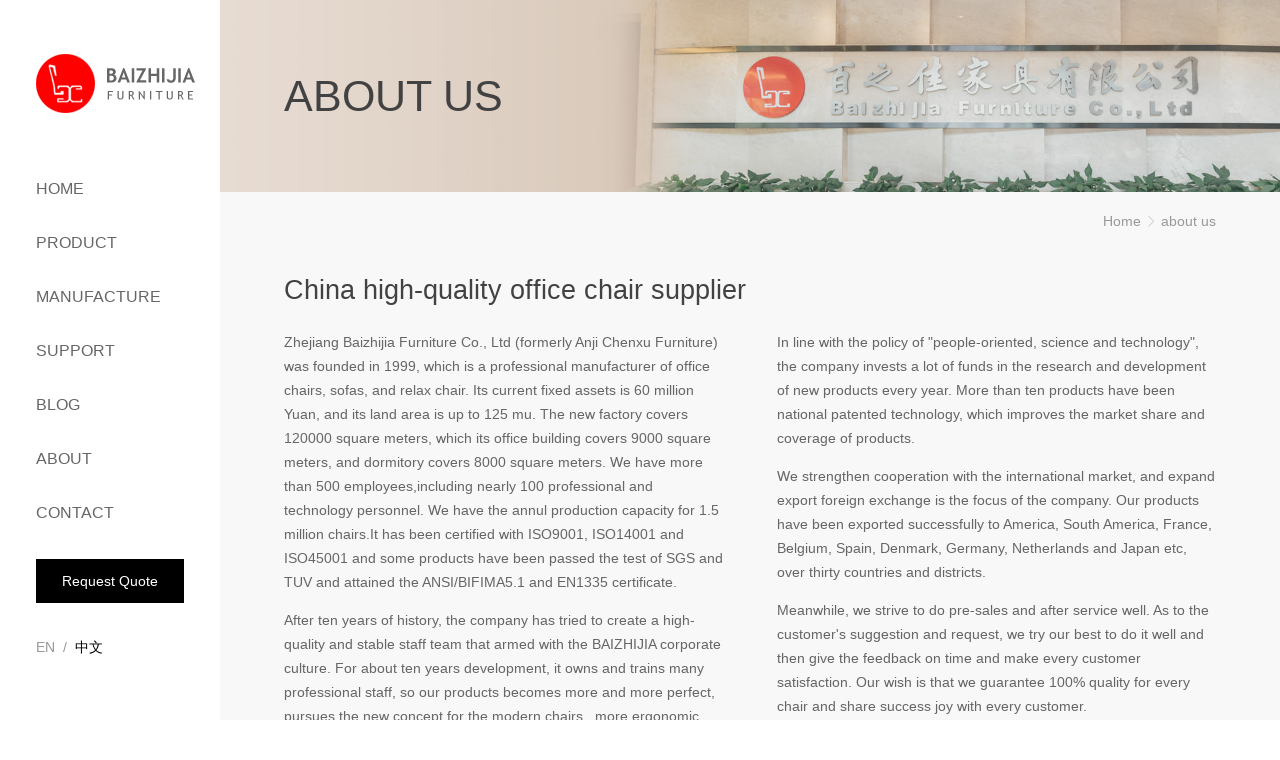

--- FILE ---
content_type: text/html; charset=utf-8
request_url: https://www.cnchenxu.com/aboutus.html
body_size: 40061
content:
<!DOCTYPE html>
<html lang="zh-CN">

<head>
  <meta charset="utf-8">
  <title>about us - Zhejiang Baizhijia Furniture Co., Ltd</title>
  <meta name="keywords" content="" />
  <meta name="description" content="" />
  <meta http-equiv="Content-Type" content="text/html; charset=UTF-8" />
  <meta http-equiv="content-language" content="zh-CN" />
  <meta name="viewport" content="width=device-width,initial-scale=1.0,user-scalable=no" />
  <meta name="apple-mobile-web-app-capable" content="yes" />
  <meta name="apple-mobile-web-app-status-bar-style" content="black" />
  <meta name="format-detection" content="telephone=no" />
  <link rel="stylesheet" href="/assets/addons/cms/obj/css/swiper.min.css">
  <link rel="stylesheet" href="/assets/addons/cms/obj/css/bootstrap.min.css">
  <link rel="stylesheet" href="/assets/addons/cms/obj/css/animate.css">
  <link rel="stylesheet" href="/assets/addons/cms/obj/css/jquery.fancybox.css">
  <link rel="stylesheet" href="/assets/addons/cms/obj/layui/css/layui.css">
  <link rel="stylesheet" href="/assets/addons/cms/obj/css/reset.css">
  <link rel="stylesheet" href="/assets/addons/cms/obj/css/css.css">
  <script src="/assets/addons/cms/obj/js/jquery-1.8.3.min.js"></script>
  <script src="/assets/addons/cms/obj/js/swiper.min.js"></script>
  <script src="/assets/addons/cms/obj/js/jquery.fancybox.js"></script>
  <script src="/assets/addons/cms/obj/js/wow.min.js"></script>
  <script src="/assets/addons/cms/obj/js/jquery.countup.js"></script>
  <script src="/assets/addons/cms/obj/js/swiper.animate1.0.3.min.js"></script>
  <script src="/assets/addons/cms/obj/layui/layui.js"></script>
  <script src="/assets/addons/cms/obj/js/jquery.waypoints.min.js"></script>
  <script src="/assets/addons/cms/obj/js/main.js"></script>
</head>

<body>
  <div class="layout">
    <header class="">
    <div class="head_wrap">
        <div class="logobox">
            <a class="logo" href="/"></a>
        </div>
        <div class="menu_btn_box hidden-lg">
            <div id="menuBtn" class="menu_btn ">
                <i></i>
                <i></i>
                <i></i>
            </div>
        </div>
        <div class="header_nav">
            <ul class="header_nav_list" id="headMenus">
                <li>
                    <a href="/" class="tit">HOME</a>
                </li>
                                 <li class="drop_box">
                    <div class="titbox">
                        <a href="/product" class="tit">product</a>
                                                <i class="iconfont icon-jia drop_btn"></i>
                                            </div>
                                        <dl class="drop">
                                                 
                        <dd><a href="https://www.cnchenxu.com/product/OfficeChair"><em>Office Chair</em></a></dd>                        
                                                
                        <dd><a href="https://www.cnchenxu.com/product/MeshChair"><em>Mesh Chair</em></a></dd>                        
                                                
                        <dd><a href="https://www.cnchenxu.com/product/GamingChair"><em>Gaming Chair</em></a></dd>                        
                                                
                        <dd><a href="https://www.cnchenxu.com/product/LeisureChair"><em>Leisure  Chair</em></a></dd>                        
                                                
                        <dd><a href="https://www.cnchenxu.com/product/SofaSeries"><em>Sofa Series</em></a></dd>                        
                                                
                        <dd><a href="https://www.cnchenxu.com/product/OthersChair"><em>Others Chair</em></a></dd>                        
                                            </dl>
                                    </li>
                                <li class="drop_box">
                    <div class="titbox">
                        <a href="/ProductionBase" class="tit">manufacture</a>
                                                <i class="iconfont icon-jia drop_btn"></i>
                                            </div>
                                        <dl class="drop">
                                                 
                        <dd><a href="https://www.cnchenxu.com/ProductionBase"><em>Production Base</em></a></dd>                        
                                                
                        <dd><a href="https://www.cnchenxu.com/ProcessFlow"><em>Process Flow</em></a></dd>                        
                                                
                        <dd><a href="https://www.cnchenxu.com/QualityManagement"><em>Quality Management</em></a></dd>                        
                                            </dl>
                                    </li>
                                <li class="drop_box">
                    <div class="titbox">
                        <a href="/faq" class="tit">support</a>
                                                <i class="iconfont icon-jia drop_btn"></i>
                                            </div>
                                        <dl class="drop">
                                                 
                        <dd><a href="https://www.cnchenxu.com/faq"><em>faq</em></a></dd>                        
                                                
                        <dd><a href="https://www.cnchenxu.com/download"><em>download</em></a></dd>                        
                                                
                        <dd><a href="https://www.cnchenxu.com/video"><em>video</em></a></dd>                        
                                                
                        <dd><a href="https://www.cnchenxu.com/showroom"><em>showroom</em></a></dd>                        
                                            </dl>
                                    </li>
                                <li class="drop_box">
                    <div class="titbox">
                        <a href="/blog" class="tit">blog</a>
                                            </div>
                                    </li>
                                <li class="drop_box">
                    <div class="titbox">
                        <a href="/aboutus.html" class="tit">about</a>
                                            </div>
                                    </li>
                                <li class="drop_box">
                    <div class="titbox">
                        <a href="/contact.html" class="tit">contact</a>
                                            </div>
                                    </li>
                            </ul>
            <div class="head_bottom">
                <a class="quote navLink" href="/contact.html"  data-id="form">Request Quote</a>
                <div class="lang">
                    <span>EN</span>
                    <em>/</em>
                    <a href="http://zg.cnchenxu.com" target="_blank">中文</a>
                </div>
            </div>
        </div>

    </div>

</header>

    
<main class="bggray">
    <section class="banner" style="background-image: url('/assets/addons/cms/obj/images/ban_2.jpg');">
        <img class="_bg" src="/assets/addons/cms/obj/images/ban_2.jpg" alt="">
        <div class="inner">
            <div class="wrap">
                <h2 class="t1">ABOUT us</h2>
            </div>
        </div>
    </section>
    <div class="crumbs hidden-xs wrap"><a href="/">Home</a>
<i class="iconfont icon-r"></i>
<a href="/aboutus.html">about us</a>
</div>

    <section class="about_intro wrap">
        <h2 class="vhd">China high-quality office chair supplier </h2>
        <div class="content row">
            <div class="col-md-6 item">
                <p>Zhejiang Baizhijia Furniture Co., Ltd (formerly Anji Chenxu Furniture) was founded in
                    1999, which is a professional manufacturer of office chairs, sofas, and relax chair. Its
                    current fixed assets is 60 million Yuan, and its land area is up to 125 mu. The new
                    factory covers 120000 square meters, which its office building covers 9000 square
                    meters, and dormitory covers 8000 square meters. We have more than 500
                    employees,including nearly 100 professional and technology personnel. We have the annul
                    production capacity for 1.5 million chairs.It has been certified with ISO9001, ISO14001 and ISO45001 and some products have been passed the test of SGS and TUV and attained the
                    ANSI/BIFIMA5.1 and EN1335 certificate.</p>

                <p>After ten years of history, the company has tried to create a high-quality and stable
                    staff team that armed with the BAIZHIJIA corporate culture. For about ten years
                    development, it owns and trains many professional staff, so our products becomes more
                    and more perfect, pursues the new concept for the modern chairs , more ergonomic and
                    more personality continuously. At present our products have formed the nine series,
                    high-back office chair, medium-back office chair, computer chair, meeting chair, relax
                    chair, bar stool chair, public seating , student chair, and sofa. It has reached more
                    about 500 styles.</p>

            </div>
            <div class="col-md-6 item">
                <p>In line with the policy of "people-oriented, science and technology", the company invests a
                    lot of funds in the research and development of new products every year. More than ten
                    products have been national patented technology, which improves the market share and
                    coverage of products.</p>
                <p>We strengthen cooperation with the international market, and expand export foreign exchange
                    is the focus of the company. Our products have been exported successfully to America, South
                    America, France, Belgium, Spain, Denmark, Germany, Netherlands and Japan etc, over thirty
                    countries and districts.</p>

                <p>Meanwhile, we strive to do pre-sales and after service well. As to the customer's suggestion
                    and request, we try our best to do it well and then give the feedback on time and make every
                    customer satisfaction. Our wish is that we guarantee 100% quality for every chair and share
                    success joy with every customer.</p>

            </div>
        </div>
        <ul class="index_about_datas ">
            <li>
                <p class="val"><b data-counter-time="1000">150,000</b></p>
                <p class="unit">Plant size (㎡) </p>
            </li>
            <li>
                <p class="val"><b data-counter-time="1200">1,800,000</b></p>
                <p class="unit">Annual Capacity (PCS) </p>
            </li>
            <li>
                <p class="val"><b data-counter-time="800">100</b><em>+</em></p>
                <p class="unit">Design R & D Personnel </p>
            </li>
            <li>
                <p class="val"><b data-counter-time="500">50</b><em>+</em></p>
                <p class="unit"> Qualification & Honor</p>
            </li>
            <li>
                <p class="val"><b data-counter-time="700">172</b><em>+</em></p>
                <p class="unit">Product Patent</p>
            </li>
        </ul>
    </section>

        <section class="about_video" data-fancybox data-width="1200" data-height="700" href="/uploads/20220531/d606ffc850dec1b5a6a8e63a0de23753.mp4" style="background-image: url('/uploads/20220509/31d947b3b9d5e8a7fde7af25697672d3.jpg');">
        <img class="bg" src="/uploads/20220509/31d947b3b9d5e8a7fde7af25697672d3.jpg" alt="">
        <span class="play"><i class="iconfont icon-play-filling"></i><em>Play Video</em></span>
    </section>
        <section class="about_culture bggray">
        <div class="wrap">
            <h2 class="vhd uppercase">cultrue</h2>
            <div class="info">
                                <dl>
                    <dt>Aspire</dt>
                    <dd>Unity and friendship, a total of dream.</dd>
                </dl>
                                <dl>
                    <dt>Guideline</dt>
                    <dd>Focus, fast and thorough.</dd>
                </dl>
                                <dl>
                    <dt>Talent</dt>
                    <dd><p>Have both political integrity and ability, and be good at good display.</p><p>Be good at learning and apply what you learn.</p></dd>
                </dl>
                
            </div>
        </div>
    </section>
    <section class="honor_box wrap">
        <div class="hd">
            <h2 class="vhd uppercase">Qualification Honor</h2>
            <div class="pnextbox">
                <div class='rpnext hidden-xs swiper-button-prev'><i class="iconfont icon-jtl"></i> </div>
                <div class='rpnext hidden-xs swiper-button-next'><i class="iconfont icon-jtr"></i> </div>
            </div>
        </div>
        <div class='swiper-container honor_swiper '>
            <ul class='swiper-wrapper'>
                                <li class='swiper-slide'>
                    <div class="inner">
                        <a class="coverbox img" href="/uploads/20220520/4e78400c4a25d5c3f00d260081abe3bf.jpg" data-fancybox="honor"
                            data-caption="The utility model patent certificate">
                            <img class="_bg" src="/assets/addons/cms/obj/images/honor.jpg" alt="">
                            <span class="coverimg " style="background-image: url('/uploads/20220520/4e78400c4a25d5c3f00d260081abe3bf.jpg');"></span>
                        </a>
                        <p class="tit">The utility model patent certificate</p>
                    </div>
                </li>
                                <li class='swiper-slide'>
                    <div class="inner">
                        <a class="coverbox img" href="/uploads/20220520/72faf243a0ce988433cc83c5ab303303.jpg" data-fancybox="honor"
                            data-caption="The invention patent certificate">
                            <img class="_bg" src="/assets/addons/cms/obj/images/honor.jpg" alt="">
                            <span class="coverimg " style="background-image: url('/uploads/20220520/72faf243a0ce988433cc83c5ab303303.jpg');"></span>
                        </a>
                        <p class="tit">The invention patent certificate</p>
                    </div>
                </li>
                                <li class='swiper-slide'>
                    <div class="inner">
                        <a class="coverbox img" href="/uploads/20220520/bdd81e75ab41864245f83a9dc0e92ea9.jpg" data-fancybox="honor"
                            data-caption="OCCUPATIONAL HEALTH AND SAFETY MANAGEMENT SYSTEM CERTIFCATE">
                            <img class="_bg" src="/assets/addons/cms/obj/images/honor.jpg" alt="">
                            <span class="coverimg " style="background-image: url('/uploads/20220520/bdd81e75ab41864245f83a9dc0e92ea9.jpg');"></span>
                        </a>
                        <p class="tit">OCCUPATIONAL HEALTH AND SAFETY MANAGEMENT SYSTEM CERTIFCATE</p>
                    </div>
                </li>
                                <li class='swiper-slide'>
                    <div class="inner">
                        <a class="coverbox img" href="/uploads/20220520/e01f8165eee347f407a0edfd0c13d2bc.jpg" data-fancybox="honor"
                            data-caption="ENVIRONMENTAL MANGEMENT SYSTEM CERTIFICATE">
                            <img class="_bg" src="/assets/addons/cms/obj/images/honor.jpg" alt="">
                            <span class="coverimg " style="background-image: url('/uploads/20220520/e01f8165eee347f407a0edfd0c13d2bc.jpg');"></span>
                        </a>
                        <p class="tit">ENVIRONMENTAL MANGEMENT SYSTEM CERTIFICATE</p>
                    </div>
                </li>
                                <li class='swiper-slide'>
                    <div class="inner">
                        <a class="coverbox img" href="/uploads/20220520/220e8ef1509abec6eb5e38cc21033203.jpg" data-fancybox="honor"
                            data-caption="QUALITY MANAGEMENT SYSTEM CERTIFICATE">
                            <img class="_bg" src="/assets/addons/cms/obj/images/honor.jpg" alt="">
                            <span class="coverimg " style="background-image: url('/uploads/20220520/220e8ef1509abec6eb5e38cc21033203.jpg');"></span>
                        </a>
                        <p class="tit">QUALITY MANAGEMENT SYSTEM CERTIFICATE</p>
                    </div>
                </li>
                                <li class='swiper-slide'>
                    <div class="inner">
                        <a class="coverbox img" href="/uploads/20220509/cc81a5b2c42dff44127807f647d74145.jpg" data-fancybox="honor"
                            data-caption="Certificate 001">
                            <img class="_bg" src="/assets/addons/cms/obj/images/honor.jpg" alt="">
                            <span class="coverimg " style="background-image: url('/uploads/20220509/cc81a5b2c42dff44127807f647d74145.jpg');"></span>
                        </a>
                        <p class="tit">Certificate 001</p>
                    </div>
                </li>
                            </ul>
            <div class='swiper-pagination hidden-lg hidden-sm hidden-md'></div>
        </div>
    </section>
    <section class="about_culture bgf">
        <img class="img" src="/assets/addons/cms/obj/images/ban_3.jpg" alt="">
        <div class="wrap">
            <h2 class="vhd">Development Path</h2>
            <div class="info">
                                <dl>
                    <dt>2021</dt>
                    <dd>In January 2021, the company won the title of "Zhejiang Provincial Enterprise Technology Research Institute", and the company has entered a new rapid and standardized development stage in the technology research and product innovation.&nbsp;</dd>
                </dl>
                                <dl>
                    <dt>2020</dt>
                    <dd><p class="MsoNormal"><span lang="EN-US">In October 2020, the new
65,000-square-meter production workshop was completed and put into production. </span></p><p class="MsoNormal"><span lang="EN-US"><p class="MsoNormal"><span lang="EN-US">In November 2020, the company obtained the
quality certificate of "Made in Zhejiang", which was granted by
Zhejiang Manufacturing International Certification Alliance.&nbsp;&nbsp;&nbsp;&nbsp;&nbsp;&nbsp;&nbsp;&nbsp;&nbsp; </span></p><br /></span></p></dd>
                </dl>
                                <dl>
                    <dt>2018</dt>
                    <dd>In February 2018, it was selected as "Fine Management Demonstration Enterprise" by Huzhou&nbsp; Government of Zhejiang Province.<br />In June 2018, it won the title of "Zhejiang Export Famous Brand Enterprise"<br /></dd>
                </dl>
                                <dl>
                    <dt>2017</dt>
                    <dd>In November 2017, the company was recognized as the “national high-tech Enterprise".</dd>
                </dl>
                                <dl>
                    <dt>2015</dt>
                    <dd>In March 2015, the company won the "Enterprise Management Innovation Award" in Anji County, Huzhou City, Zhejiang Province.</dd>
                </dl>
                                <dl>
                    <dt>2014</dt>
                    <dd><melo-data data-src="{&quot;mainAtext&quot;:&quot;{\&quot;atext\&quot;:{\&quot;attribs\&quot;:\&quot;*0*1*2+2v*3*4*5*0*1*2+1\&quot;,\&quot;text\&quot;:\&quot;In 2014,15 million yuan was invested to expand 20,000 square meters of the old CHENXU factory in 2012. \\n\&quot;},\&quot;apool\&quot;:{\&quot;numToAttrib\&quot;:{\&quot;0\&quot;:[\&quot;author\&quot;,\&quot;p.144115264201259260\&quot;],\&quot;1\&quot;:[\&quot;font-family\&quot;,\&quot;Arial\&quot;],\&quot;2\&quot;:[\&quot;font-size\&quot;,\&quot;10pt\&quot;],\&quot;3\&quot;:[\&quot;textalign\&quot;,\&quot;justify\&quot;],\&quot;4\&quot;:[\&quot;pap-stylesheet-name\&quot;,\&quot;normal\&quot;],\&quot;5\&quot;:[\&quot;snapToGrid\&quot;,\&quot;1\&quot;]},\&quot;nextNum\&quot;:6}}&quot;,&quot;storyAtexts&quot;:[],&quot;srcGlobalPadId&quot;:&quot;300000000$UCkhbwBveSMR&quot;}" data-version="2.1.0"></melo-data><div><div class="document"><p class="paragraph text-align-type-justify pap-line-1 pap-line-rule-auto pap-spacing-before-0pt pap-spacing-after-0pt" style="text-align:justify;line-height:1;margin-top:0px;margin-bottom:0px;">In 2014,15 million yuan was invested to expand 20,000 square meters of the old CHENXU factory in 2012.&nbsp;</p></div></div></dd>
                </dl>
                                <dl>
                    <dt>2012</dt>
                    <dd><melo-data data-src="{&quot;mainAtext&quot;:&quot;{\&quot;atext\&quot;:{\&quot;attribs\&quot;:\&quot;*0*1*2+3i\&quot;,\&quot;text\&quot;:\&quot;In early August 2012, the production equipment of the old factory was moved to Kangshan Industrial Park and put into operation\&quot;},\&quot;apool\&quot;:{\&quot;numToAttrib\&quot;:{\&quot;0\&quot;:[\&quot;author\&quot;,\&quot;p.144115264201259260\&quot;],\&quot;1\&quot;:[\&quot;font-family\&quot;,\&quot;Arial\&quot;],\&quot;2\&quot;:[\&quot;font-size\&quot;,\&quot;12pt\&quot;]},\&quot;nextNum\&quot;:3}}&quot;,&quot;storyAtexts&quot;:[],&quot;srcGlobalPadId&quot;:&quot;300000000$UCkhbwBveSMR&quot;}" data-version="2.1.0"></melo-data><div><div class="document"><p class="paragraph text-align-type-left pap-line-1.3 pap-line-rule-auto pap-spacing-before-3pt pap-spacing-after-3pt" style="line-height:1.3;margin-top:4px;margin-bottom:4px;">In early August 2012, the production equipment of the old factory was moved to Kangshan Industrial Park and put into operation.</p></div></div></dd>
                </dl>
                                <dl>
                    <dt>2010</dt>
                    <dd><melo-data data-src="{&quot;mainAtext&quot;:&quot;{\&quot;atext\&quot;:{\&quot;attribs\&quot;:\&quot;*0*1*2+6l*3*4*5*6*7*8*9*0*1*2+1\&quot;,\&quot;text\&quot;:\&quot;From 2010 to 2011, the company invested 100 million yuan to add 95 mu of land in Kangshan Industrial Park, and built 60000 square meters of new workshop, 10000 square meters of complex building and 10000 square meters of office building.\\n\&quot;},\&quot;apool\&quot;:{\&quot;numToAttrib\&quot;:{\&quot;0\&quot;:[\&quot;author\&quot;,\&quot;p.144115264201259260\&quot;],\&quot;1\&quot;:[\&quot;font-family\&quot;,\&quot;Arial\&quot;],\&quot;2\&quot;:[\&quot;font-size\&quot;,\&quot;12pt\&quot;],\&quot;3\&quot;:[\&quot;textalign\&quot;,\&quot;left\&quot;],\&quot;4\&quot;:[\&quot;pap-line\&quot;,\&quot;1.3\&quot;],\&quot;5\&quot;:[\&quot;pap-line-rule\&quot;,\&quot;auto\&quot;],\&quot;6\&quot;:[\&quot;pap-spacing-before\&quot;,\&quot;3pt\&quot;],\&quot;7\&quot;:[\&quot;pap-spacing-after\&quot;,\&quot;3pt\&quot;],\&quot;8\&quot;:[\&quot;pap-stylesheet-name\&quot;,\&quot;normal\&quot;],\&quot;9\&quot;:[\&quot;snapToGrid\&quot;,\&quot;1\&quot;]},\&quot;nextNum\&quot;:10}}&quot;,&quot;storyAtexts&quot;:[],&quot;srcGlobalPadId&quot;:&quot;300000000$UCkhbwBveSMR&quot;}" data-version="2.1.0"></melo-data><div><div class="document"><p class="paragraph text-align-type-left pap-line-1.3 pap-line-rule-auto pap-spacing-before-3pt pap-spacing-after-3pt" style="line-height:1.3;margin-top:4px;margin-bottom:4px;">From 2010 to 2011, the company invested 100 million yuan to add 95 mu of land in Kangshan Industrial Park, and built 60000 square meters of new workshop, 10000 square meters of complex building and 10000 square meters of office building.</p></div></div></dd>
                </dl>
                                <dl>
                    <dt>2009</dt>
                    <dd><melo-data data-src="{&quot;mainAtext&quot;:&quot;{\&quot;atext\&quot;:{\&quot;attribs\&quot;:\&quot;*0*1*2+7r*3*4*5*6*7*8*9*0*1*2+1\&quot;,\&quot;text\&quot;:\&quot;In 2009, the output value exceeded 100 million, the company invested 3 million for the establishment of injection molding points, which is for the development of net chairs and armrest and leg. In November of the same year, Zhejiang Baizhijia Furniture Co., Ltd. was established \\n\&quot;},\&quot;apool\&quot;:{\&quot;numToAttrib\&quot;:{\&quot;0\&quot;:[\&quot;author\&quot;,\&quot;p.144115264201259260\&quot;],\&quot;1\&quot;:[\&quot;font-family\&quot;,\&quot;Arial\&quot;],\&quot;2\&quot;:[\&quot;font-size\&quot;,\&quot;12pt\&quot;],\&quot;3\&quot;:[\&quot;textalign\&quot;,\&quot;left\&quot;],\&quot;4\&quot;:[\&quot;pap-line\&quot;,\&quot;1.3\&quot;],\&quot;5\&quot;:[\&quot;pap-line-rule\&quot;,\&quot;auto\&quot;],\&quot;6\&quot;:[\&quot;pap-spacing-before\&quot;,\&quot;3pt\&quot;],\&quot;7\&quot;:[\&quot;pap-spacing-after\&quot;,\&quot;3pt\&quot;],\&quot;8\&quot;:[\&quot;pap-stylesheet-name\&quot;,\&quot;normal\&quot;],\&quot;9\&quot;:[\&quot;snapToGrid\&quot;,\&quot;1\&quot;]},\&quot;nextNum\&quot;:10}}&quot;,&quot;storyAtexts&quot;:[],&quot;srcGlobalPadId&quot;:&quot;300000000$UCkhbwBveSMR&quot;}" data-version="2.1.0"></melo-data><div><div class="document"><p class="paragraph text-align-type-left pap-line-1.3 pap-line-rule-auto pap-spacing-before-3pt pap-spacing-after-3pt" style="line-height:1.3;margin-top:4px;margin-bottom:4px;">In 2009, the output value exceeded 100 million, the company invested 3 million for the establishment of injection molding points, which is for the development of net chairs and armrest and leg. In November of the same year, Zhejiang Baizhijia Furniture Co., Ltd. was established.</p></div></div></dd>
                </dl>
                                <dl>
                    <dt>2007</dt>
                    <dd><melo-data data-src="{&quot;mainAtext&quot;:&quot;{\&quot;atext\&quot;:{\&quot;attribs\&quot;:\&quot;*0*1*2+2g*3*4*5*6*7*8*9*0*1*2+1\&quot;,\&quot;text\&quot;:\&quot;In 2007, the sponge factory was established, with an automatic assembly line for foaming\\n\&quot;},\&quot;apool\&quot;:{\&quot;numToAttrib\&quot;:{\&quot;0\&quot;:[\&quot;author\&quot;,\&quot;p.144115264201259260\&quot;],\&quot;1\&quot;:[\&quot;font-family\&quot;,\&quot;Arial\&quot;],\&quot;2\&quot;:[\&quot;font-size\&quot;,\&quot;12pt\&quot;],\&quot;3\&quot;:[\&quot;textalign\&quot;,\&quot;left\&quot;],\&quot;4\&quot;:[\&quot;pap-line\&quot;,\&quot;1.3\&quot;],\&quot;5\&quot;:[\&quot;pap-line-rule\&quot;,\&quot;auto\&quot;],\&quot;6\&quot;:[\&quot;pap-spacing-before\&quot;,\&quot;3pt\&quot;],\&quot;7\&quot;:[\&quot;pap-spacing-after\&quot;,\&quot;3pt\&quot;],\&quot;8\&quot;:[\&quot;pap-stylesheet-name\&quot;,\&quot;normal\&quot;],\&quot;9\&quot;:[\&quot;snapToGrid\&quot;,\&quot;1\&quot;]},\&quot;nextNum\&quot;:10}}&quot;,&quot;storyAtexts&quot;:[],&quot;srcGlobalPadId&quot;:&quot;300000000$UCkhbwBveSMR&quot;}" data-version="2.1.0"></melo-data><div><div class="document"><p class="paragraph text-align-type-left pap-line-1.3 pap-line-rule-auto pap-spacing-before-3pt pap-spacing-after-3pt" style="line-height:1.3;margin-top:4px;margin-bottom:4px;">In 2007, the sponge factory was established, with an automatic assembly line for foaming.</p></div></div></dd>
                </dl>
                                <dl>
                    <dt>2006</dt>
                    <dd><melo-data data-src="{&quot;mainAtext&quot;:&quot;{\&quot;atext\&quot;:{\&quot;attribs\&quot;:\&quot;*0*1*2*3+29*4*5*6*7*8*9*a*0*1*2*3+1\&quot;,\&quot;text\&quot;:\&quot;In 2006,10 million yuan was invested to expand the plant by 10,000 square meters.\\n\&quot;},\&quot;apool\&quot;:{\&quot;numToAttrib\&quot;:{\&quot;0\&quot;:[\&quot;author\&quot;,\&quot;p.144115264201259260\&quot;],\&quot;1\&quot;:[\&quot;font-family\&quot;,\&quot;Arial\&quot;],\&quot;2\&quot;:[\&quot;font-size\&quot;,\&quot;11pt\&quot;],\&quot;3\&quot;:[\&quot;color\&quot;,\&quot;#333333\&quot;],\&quot;4\&quot;:[\&quot;textalign\&quot;,\&quot;left\&quot;],\&quot;5\&quot;:[\&quot;pap-line\&quot;,\&quot;1.3\&quot;],\&quot;6\&quot;:[\&quot;pap-line-rule\&quot;,\&quot;auto\&quot;],\&quot;7\&quot;:[\&quot;pap-spacing-before\&quot;,\&quot;3pt\&quot;],\&quot;8\&quot;:[\&quot;pap-spacing-after\&quot;,\&quot;3pt\&quot;],\&quot;9\&quot;:[\&quot;pap-stylesheet-name\&quot;,\&quot;normal\&quot;],\&quot;10\&quot;:[\&quot;snapToGrid\&quot;,\&quot;1\&quot;]},\&quot;nextNum\&quot;:11}}&quot;,&quot;storyAtexts&quot;:[],&quot;srcGlobalPadId&quot;:&quot;300000000$UCkhbwBveSMR&quot;}" data-version="2.1.0"></melo-data><div><div class="document"><p class="paragraph text-align-type-left pap-line-1.3 pap-line-rule-auto pap-spacing-before-3pt pap-spacing-after-3pt" style="line-height:1.3;margin-top:4px;margin-bottom:4px;">In 2006,10 million yuan was invested to expand the plant by 10,000 square meters.</p></div></div></dd>
                </dl>
                                <dl>
                    <dt>2004</dt>
                    <dd><melo-data data-src="{&quot;mainAtext&quot;:&quot;{\&quot;atext\&quot;:{\&quot;attribs\&quot;:\&quot;*0*1*2+4e*3*4*5*6*7*8*9*0*1*2+1\&quot;,\&quot;text\&quot;:\&quot;In 2004, the factory was moved to the Sunshine Industrial Zone of Anji County, with an investment of 3 million yuan, 18 MU of new land and 5000 square meters \\n\&quot;},\&quot;apool\&quot;:{\&quot;numToAttrib\&quot;:{\&quot;0\&quot;:[\&quot;author\&quot;,\&quot;p.144115264201259260\&quot;],\&quot;1\&quot;:[\&quot;font-family\&quot;,\&quot;Arial\&quot;],\&quot;2\&quot;:[\&quot;font-size\&quot;,\&quot;12pt\&quot;],\&quot;3\&quot;:[\&quot;textalign\&quot;,\&quot;left\&quot;],\&quot;4\&quot;:[\&quot;pap-line\&quot;,\&quot;1.3\&quot;],\&quot;5\&quot;:[\&quot;pap-line-rule\&quot;,\&quot;auto\&quot;],\&quot;6\&quot;:[\&quot;pap-spacing-before\&quot;,\&quot;3pt\&quot;],\&quot;7\&quot;:[\&quot;pap-spacing-after\&quot;,\&quot;3pt\&quot;],\&quot;8\&quot;:[\&quot;pap-stylesheet-name\&quot;,\&quot;normal\&quot;],\&quot;9\&quot;:[\&quot;snapToGrid\&quot;,\&quot;1\&quot;]},\&quot;nextNum\&quot;:10}}&quot;,&quot;storyAtexts&quot;:[],&quot;srcGlobalPadId&quot;:&quot;300000000$UCkhbwBveSMR&quot;}" data-version="2.1.0"></melo-data><div><div class="document"><p class="paragraph text-align-type-left pap-line-1.3 pap-line-rule-auto pap-spacing-before-3pt pap-spacing-after-3pt" style="line-height:1.3;margin-top:4px;margin-bottom:4px;">In 2004, the factory was moved to the Sunshine Industrial Zone of Anji County, with an investment of 3 million yuan, 18 MU of new land and 5000 square meters .</p></div></div><br /></dd>
                </dl>
                                <dl>
                    <dt>1999</dt>
                    <dd><melo-data data-src="{&quot;mainAtext&quot;:&quot;{\&quot;atext\&quot;:{\&quot;attribs\&quot;:\&quot;*0*1*2*3+23*4*5*6*7*8*9*a*0*1*2*3+1\&quot;,\&quot;text\&quot;:\&quot;On June 18,1999, Anji County Chenxu factory was built, located in Mu cheng \\n\&quot;},\&quot;apool\&quot;:{\&quot;numToAttrib\&quot;:{\&quot;0\&quot;:[\&quot;author\&quot;,\&quot;p.144115264201259260\&quot;],\&quot;1\&quot;:[\&quot;font-family\&quot;,\&quot;Arial\&quot;],\&quot;2\&quot;:[\&quot;font-size\&quot;,\&quot;11pt\&quot;],\&quot;3\&quot;:[\&quot;color\&quot;,\&quot;#333333\&quot;],\&quot;4\&quot;:[\&quot;textalign\&quot;,\&quot;left\&quot;],\&quot;5\&quot;:[\&quot;pap-line\&quot;,\&quot;1.3\&quot;],\&quot;6\&quot;:[\&quot;pap-line-rule\&quot;,\&quot;auto\&quot;],\&quot;7\&quot;:[\&quot;pap-spacing-before\&quot;,\&quot;3pt\&quot;],\&quot;8\&quot;:[\&quot;pap-spacing-after\&quot;,\&quot;3pt\&quot;],\&quot;9\&quot;:[\&quot;pap-stylesheet-name\&quot;,\&quot;normal\&quot;],\&quot;10\&quot;:[\&quot;snapToGrid\&quot;,\&quot;1\&quot;]},\&quot;nextNum\&quot;:11}}&quot;,&quot;storyAtexts&quot;:[],&quot;srcGlobalPadId&quot;:&quot;300000000$UCkhbwBveSMR&quot;}" data-version="2.1.0"></melo-data><div><div class="document"><p class="paragraph text-align-type-left pap-line-1.3 pap-line-rule-auto pap-spacing-before-3pt pap-spacing-after-3pt" style="line-height:1.3;margin-top:4px;margin-bottom:4px;">On June 18,1999, Anji County Chenxu factory was built, located in Mu cheng .</p></div></div></dd>
                </dl>
                
            </div>
        </div>
    </section>
    <section class="index_customer">
    <div class="wrap  fadeIntop">
        <h2 class="vhd uppercase">Customer Comments</h2>
        <div class="bd">
            <div class='swiper-container index_customer_pic swiper-no-swiping'>
                <ul class='swiper-wrapper'>
                                        <li class="swiper-slide">
                        <img class="pic" src="/uploads/20220524/57a9f3bb7f4ecf27e048f21493cdc415.png" alt="">
                    </li>
                                        <li class="swiper-slide">
                        <img class="pic" src="/uploads/20220524/570a060fcbbf198428896b430c861e69.png" alt="">
                    </li>
                                        <li class="swiper-slide">
                        <img class="pic" src="/uploads/20220524/b95807fd81ad7d0077ab60ca229aa2b1.png" alt="">
                    </li>
                                    </ul>
            </div>
            <div class='swiper-container index_customer_swiper'>
                <ul class='swiper-wrapper'>
                                        <li class='swiper-slide'>
                        <div class="vtxt">Decent quality for the price, very impressed with how it looks. Would recommend</div>
                        <div class="namebox">
                            <p class="name">Daniela</p>
                            <p class="site">Germany Customer</p>
                        </div>
                    </li>
                                        <li class='swiper-slide'>
                        <div class="vtxt">Good size chair and comfy for 8 hours of sitting. It does recline but not very far. I love the colour and design. And it was quite easy to assemble.</div>
                        <div class="namebox">
                            <p class="name">Emma</p>
                            <p class="site">USA Customer</p>
                        </div>
                    </li>
                                        <li class='swiper-slide'>
                        <div class="vtxt"> Started working from home and so I needed something that was both comfortable and good looking.</div>
                        <div class="namebox">
                            <p class="name">Youchi</p>
                            <p class="site">Japan Customer</p>
                        </div>
                    </li>
                                    </ul>
                <div class='swiper-button-prev rpnext hidden-xs'><i class="iconfont icon-jtl"></i></div>
                <div class='swiper-button-next rpnext hidden-xs'><i class="iconfont icon-jtr"></i></div>
                <div class="swiper-pagination hidden-lg hidden-md hidden-sm"></div>
            </div>
            <script>
                var picSwiper = new Swiper('.index_customer_pic', {
                    watchSlidesProgress: true,
                    slidesPerView: 'auto',
                    centeredSlides: true,
                    loop: true,
                    loopedSlides: 3,
                    on: {
                        progress: function (progress) {
                            for (i = 0; i < this.slides.length; i++) {
                                var slide = this.slides.eq(i);
                                var slideProgress = this.slides[i].progress;
                                modify = 1;
                                if (Math.abs(slideProgress) > 1) {
                                    modify = (Math.abs(slideProgress) - 1) * 1 + 1;
                                }
                                translate = slideProgress * modify * 30 + 'px';
                                scale = 1 - Math.abs(slideProgress) / 3;
                                zIndex = 999 - Math.abs(Math.round(10 * slideProgress));
                                slide.transform('translateX(' + translate + ') scale(' + scale + ')');
                                slide.css('zIndex', zIndex);
                                slide.css('opacity', 1);
                                if (Math.abs(slideProgress) > 3) {
                                    slide.css('opacity', 0);
                                }
                            }
                        },
                        setTransition: function (transition) {
                            for (var i = 0; i < this.slides.length; i++) {
                                var slide = this.slides.eq(i)
                                slide.transition(transition);
                            }

                        }
                    }

                })
                var mySwiper = new Swiper('.index_customer_swiper', {
                    loop: true,
                    autoplay: true,
                    spaceBetween: 10,
                    centeredSlides: true,
                    autoHeight: true,
                    navigation: { nextEl: '.swiper-button-next', prevEl: '.swiper-button-prev', },
                    pagination: {
                        el: '.swiper-pagination',
                    },
                    on: {
                        transitionStart: function () {
                            if (mySwiper) {
                                let index = mySwiper.realIndex;
                                picSwiper.slideToLoop(index, 300);
                            }

                        },
                    },

                })
            </script>
        </div>
    </div>
</section>
    <section class="index_contact">
    <div class="wrap fadeIntop">
        <h2 class="vhd">Let Us Provide You with more<br>Higher-end and Comfortable Chairs! </h2>
        <div class="txt">
            Calling right now to get the most competitive prices from us.
        </div>
        <a href="/contact.html" class="vbtn">Contact Us</a>
    </div>
</section>
    <footer>
    <div class="wrap">
        <div class="txt">Copyright © 2022-2025 CHENXU.版权所有 浙江百之佳家具有限公司 All Rights Reserved | 
            <a href="https://www.hzpady.com/" target="_blank">Design By PADY</a>
            <a href="https://beian.miit.gov.cn/">浙ICP备16018700号-1</a>
            <!--<a href="">Terms & Conditions</a>-->
        </div>
        <div class="icons">
            <a href="" class="item"><i class="iconfont icon-Youtube"></i></a>
            <a href="" class="item"><i class="iconfont icon-facebook"></i></a>
            <a href="" class="item"><i class="iconfont icon-twitter"></i></a>
            <a href="" class="item"><i class="iconfont icon-instagram"></i></a>
        </div>
    </div>
    <div id="totop"></div>
    <script>
        $('#totop').on('click', function () {
            $('html,body').animate({
                scrollTop: 0
            }, 300)
        })
    </script>
</footer>
</main>
<script>
    var honor = new Swiper('.honor_swiper', {
        loop: true,
        // autoplay: true,
        slidesPerView: 'auto',
        // spaceBetween: 24,
        pagination: { el: '.swiper-pagination', clickable: true, },
        navigation: { nextEl: '.honor_box .swiper-button-next', prevEl: '.honor_box .swiper-button-prev', },
    })
</script>


  </div>
</body>

</html>

--- FILE ---
content_type: text/css
request_url: https://www.cnchenxu.com/assets/addons/cms/obj/css/reset.css
body_size: 2680
content:
@font-face{font-family:medium;src:url('https://home-oss.1t2.cn:23799/padybuctet/sn/fonts/SourceHanSansCNjingjian/SourceHanSansSC-Medium-Min.ttf'),url('https://home-oss.1t2.cn:23799/padybuctet/sn/fonts/SourceHanSansCNjingjian/SourceHanSansSC-Medium-Min.ttf')}html,body{height:100%}html{-webkit-text-size-adjust:100%;-moz-text-size-adjust:100%;-ms-text-size-adjust:100%;text-size-adjust:100%;-webkit-tap-highlight-color:transparent}*,article,aside,audio,body,button,dd,div,dl,dt,fieldset,figcaption,figure,footer,form,h1,h2,h3,h4,h5,h6,header,input,legend,li,menu,nav,ol,p,pre,section,td,textarea,th,ul,video{margin:0;padding:0;-moz-box-sizing:border-box;box-sizing:border-box}*:focus{outline:none}*,:after,:before{box-sizing:border-box}ul,li,dl,dt,dd,ol{list-style:none;margin:0;padding:0}img::-moz-selection{background:0 0}img::selection{background:0 0}img::-moz-selection{background:0 0}address,caption,cite,code,dfn,em,optgroup,th,var{font-style:inherit;font-weight:inherit}h1,h2,h3,h4,h5,h6{font-size:100%;font-weight:normal;line-height:1.4}body{-webkit-font-smoothing:antialiased;overflow-x:hidden;font:14px Arial,Helvetica,sans-serif}input::-webkit-search-cancel-button{display:none}button,input,select,textarea{margin:0;vertical-align:middle;border:none;background:none}input[type=password],input[type=email],input[type=number],input[type=url],input[type=date],input[type=search],input[type=text],select,textarea,input::-webkit-outer-spin-button,input::-webkit-inner-spin-button{-webkit-appearance:none;-moz-appearance:none;-ms-appearance:none;appearance:none}button,input[type=button],input[type=reset],input[type=submit],select{cursor:pointer}input,textarea,select,button{outline:none}button,input{line-height:normal}textarea{resize:none}button,input,select,textarea,body{font-size:14px;color:#424242}table{border-spacing:0;border-collapse:collapse}img{max-width:100%;max-height:100%}a,button{-webkit-tap-highlight-color:rgba(0,0,0,0);border:none;color:#333;text-decoration:none}a,a:hover,a:focus{outline:none;outline-offset:0;color:#424242;text-decoration:none}.cls:after{content:'.';display:block;clear:both;height:0;visibility:hidden}.cls{zoom:1}.fl{float:left}.fr{float:right}.tl{text-align:left}.tc{text-align:center}.tr{text-align:right}.b{font-weight:bold}.iconfont{font-size:inherit}html{font-size:100px!important;touch-action:none;touch-action:pan-y}@media (max-width:1400px){html{font-size:90px !important}}@media (max-width:1200px){html{font-size:80px !important}}@media (max-width:992px){html{font-size:70px !important}}@media (max-width:768px){html{font-size:60px !important}}@media (max-width:480px){html{font-size:50px !important}}.BMap_cpyCtrl,.anchorBL{display:none}#map label,#map img{max-width:none;max-height:none}

--- FILE ---
content_type: text/css
request_url: https://www.cnchenxu.com/assets/addons/cms/obj/css/css.css
body_size: 37683
content:
@import "../iconfont/iconfont.css";.fyc{display:-webkit-flex;display:flex;display:-webkit-box;display:box;-webkit-box-orient:vertical;box-orient:vertical;-webkit-flex-direction:column;-ms-flex-direction:column;flex-direction:column;-webkit-justify-content:center;justify-content:center;-webkit-box-pack:center;box-pack:center}.fwbet{display:flex;flex-wrap:wrap;justify-content:space-between}.wrap{width:88%;max-width:1662px;margin-left:auto;margin-right:auto}@media (max-width:640px){}.ver>*{display:inline-block;vertical-align:middle}.table-cell{display:table;width:100%}.table-cell>*{display:table-cell;vertical-align:middle}.row-pv0{margin-left:0;margin-right:0}.row-pv0>*{padding-left:0;padding-right:0}.mv0{margin-left:0!important;margin-right:0!important}.pv0{padding-left:0!important;padding-right:0!important}.pt0{padding-top:0px !important}.pb0{padding-bottom:0px !important}.mb0{margin-bottom:0 !important}.mt0{margin-top:0!important}.bggray{background-color:#f8f8f8}.bgf{background:#fff}.c{color:#fe0000}.bgc{background-color:#fe0000}.cf{color:#fff}.hv:hover{color:#fe0000}.hvf:hover{color:#fff}.hvbg0:hover{background:#000;color:#fff}.bghover{transition:.3s}.bghover:Hover{background-color:#fe0000;color:#fff}.l{border:1px solid #dedede}.lb{border-bottom:1px solid #dedede}.lt{border-top:1px solid #dedede}.coverbox{position:relative;display:block;overflow:hidden}.coverbox .coverimg{width:100%;height:100%;position:absolute;left:0;top:0;background-repeat:no-repeat;background-size:contain;background-position:center;z-index:1;transition:transform .6s ease 0s}.coverbox .coverimg.cover{background-size:cover}.coverbox ._bg{width:100%;visibility:hidden;display:block}@media (min-width:993px){.coverbox.scale:hover .cover-tip{opacity:1;filter:alpha(opacity=1)}.coverbox.scale:hover .coverimg{transform:scale(1.05, 1.05)}.coverbox.scale:hover .icon-bofang1{font-size:.6rem}}.cover-tip{width:100%;height:100%;position:absolute;left:0;top:0;opacity:0;filter:alpha(opacity=0);transition:all .4s ease 0s;z-index:55}.cover-tip .bgbox{display:block;width:100%;height:100%;background-color:#000;opacity:.6;filter:alpha(opacity=60)}.cover-tip .bgbox.blue{background-color:rgba(0,161,230,0.8)}.cover-tip .stit{font-size:16px;line-height:30px;width:100%;text-align:center;position:absolute;left:0;top:50%;margin-top:-15px;color:#fff}.cover-tip .stit{font-size:16px;line-height:30px;width:100%;text-align:center;position:absolute;left:0;top:50%;margin-top:-15px;color:#fff}.cover-tip .line{display:inline-block;width:100px;height:1px;background-color:#f2f2f2;position:absolute;left:50%;margin-left:-50px;transition:all .6s ease 0s}.cover-tip .linet{top:0}.cover-tip .lineb{bottom:0}.cover-tip:hover .line{width:6px;margin-left:-3px;opacity:.6;filter:alpha(opacity=60)}.hv0:hover{color:#000}.iconfont{font-size:inherit}@media (min-width:992px){.coverbox._l .coverimg{width:0%;transition:all .8s ease-in-out;background-position:0 center;opacity:0;background-position:left center;background-size:auto 100%}.coverbox._l.animated .coverimg{width:100%;opacity:1}.coverbox._r .coverimg{width:0%;transition:all .8s ease-in-out;right:0;left:auto;opacity:0;background-position:right center;background-size:auto 100%}.coverbox._r.animated .coverimg{width:100%;opacity:1}}.cover-box ._bg{width:100%}.uppercase{text-transform:uppercase !important}.vbox{padding-top:.8rem;padding-bottom:.8rem}.w1440{width:88%;max-width:1662px;margin-left:auto;margin-right:auto}@media (max-width:640px){}@media (min-width:1680px){.w1440{max-width:1440px}}.vtxt{font-size:16px;color:#666;line-height:1.6}.bggray{background-color:#f8f8f8}.fadeIntop{opacity:0;filter:alpha(opacity=0);transform:translateY(30px)}.fadeIntop.show{opacity:1;filter:alpha(opacity=100);transform:translateY(0);transition:all .3s ease 0s}.pt0{padding-top:0 !important}.c{color:#fe0000}.swiper-pagination-bullet-active{background-color:#fe0000 !important}.cItem:not(.active){display:none}.medium{font-family:medium}.bsBox{box-sizing:content-box}.bsBox>*{box-sizing:content-box}.pagination{text-align:center;display:block;margin-top:.6rem}.pagination li{margin:0 2px}@media (max-width:480px){.pagination li{margin:0 2px}.pagination li>*{padding:5px 12px !important}}.pagination .active>a,.pagination .active>span,.pagination .active>a:hover,.pagination .active>span:hover,.pagination .active>a:focus,.pagination .active>span:focus{color:#fff;background-color:#fe0000}.pagination li>a,.pagination li>span{float:none;display:inline-block;cursor:pointer;color:#666;border-radius:0 !important;padding:6px 12px;border:1px solid #e5e5e5}.pagination>li>a:hover,.pagination>li>span:hover,.pagination>li>a:focus,.pagination>li>span:focus{z-index:2;color:#fff;background-color:#010101}.pagination .active>a,.pagination .active>span,.pagination .active>a:hover,.pagination .active>span:hover,.pagination .active>a:focus,.pagination .active>span:focus{color:#fff;background-color:#010101}.pagination li>a,.pagination li>span{float:none;display:inline-block;cursor:pointer;color:#333;padding:6px 12px}#totop{width:50px;height:50px;background:url('../images/top.png') no-repeat center center;background-color:#a8a8a8;background-color:rgba(0,0,0,0.3);position:fixed;right:50px;bottom:50px;z-index:5555;cursor:pointer;border-radius:50%;transition:.3s;opacity:0;transform:translateY(20px)}@media (max-width:640px){#totop{right:10px;bottom:10px;width:40px;height:40px;background-size:20px}}@media (min-width:768px){#totop:hover{background-color:#fe0000}}#totop.show{transform:translateY(0);opacity:1}.layout{min-height:100vh;position:relative}@media (min-width:1200px){.layout header{width:220px;background:#fff;position:fixed;left:0;top:0;z-index:55}.layout main{margin-left:220px}}@media (min-width:1200px) and (min-width:1680px){.layout header{width:260px}}@media (min-width:1200px) and (min-width:1680px){.layout main{margin-left:260px}}header .logo{display:block;width:160px;height:60px;background:url('../images/logo.png') no-repeat left center;background-size:contain}@media (max-width:640px){header .logo{width:120px}}@media (min-width:1200px){header{position:relative}header .head_wrap{height:100vh;padding:.6rem 0 1rem .4rem}header .logobox{height:1.2rem}}@media (max-width:1200px) and (min-width:1199px){header .head_wrap{padding-left:.3rem}}@media (max-width:1199px){header{padding:0px 6vw 0px 6vw;position:fixed;left:0;top:0;right:0;z-index:555}header.white:not(.open) .logo,header.white:not(.bg) .logo{background-image:url('../images/logo_f.png')}header:not(.white)+main{padding-top:120px}header.bg .logo{background-image:url('../images/logo.png') !important}header.bg .menu_btn i{background:#000 !important}header.white.open .logo,header.white.bg .logo{background-image:url('../images/logo.png')}header .head_wrap{display:flex;height:120px;justify-content:space-between;align-items:center;z-index:555}}@media (max-width:1199px) and (max-width:1199px) and (max-width:992px){header:not(.white){background-color:#f8f8f8}}@media (max-width:1199px) and (max-width:1199px) and (max-width:992px){header.bg{background-color:#f8f8f8}}@media (max-width:640px){header .head_wrap{height:80px}header:not(.white)+main{padding-top:80px}}header.open{background-color:#f8f8f8}header.open .header_nav{opacity:1;left:0}@media (max-width:1199px){.header_nav{position:absolute;left:-100vw;top:100%;width:100vw;padding:0 6vw;z-index:555;overflow-y:auto;padding-bottom:1rem;background-color:#f8f8f8;transition:.3s;opacity:0;height:calc((100vh - 120px))}}@media (max-width:1199px) and (max-width:640px){.header_nav{height:calc((100vh - 80px))}}.header_nav_list{text-transform:uppercase}@media (min-width:1200px){.header_nav_list li .tit{line-height:.6rem;font-size:16px;color:#666}.header_nav_list li .tit:hover{color:#000}.header_nav_list .titbox .iconfont{display:none}.header_nav_list .drop_box:hover .tit{color:#000}.header_nav_list .drop_box:hover .drop{display:block}.header_nav_list .drop{position:absolute;left:100%;padding-top:1.8rem;top:0;bottom:0;background:#fff;width:220px;background-color:#f8f8f8;z-index:555;transition:.3s;overflow:hidden;display:none;border-left:1px solid #eeeeee}.header_nav_list .drop dd{line-height:.6rem;padding:0 .38rem;white-space:nowrap}.header_nav_list .drop a{color:#666;display:inline-block;line-height:1.2;position:relative}.header_nav_list .drop a em{position:relative;z-index:5}.header_nav_list .drop a::after{content:'';display:block;position:absolute;height:6px;background-color:#ebebeb;left:-10px;bottom:-1px;width:0;z-index:1;transition:.3s}.header_nav_list .drop a:hover{color:#000}.header_nav_list .drop a:hover::after{width:calc((100% + 20px))}}@media (max-width:1199px){.header_nav_list{padding-bottom:.5rem;padding-top:.5rem}.header_nav_list li{margin-bottom:30px}.header_nav_list li.open .drop_btn::before{content:"\ec1f"}.header_nav_list .titbox{position:relative;display:flex;align-items:center}.header_nav_list .titbox .drop_btn{font-weight:bold;display:block}.header_nav_list .titbox a{flex:1;margin-right:.2rem}.header_nav_list .tit{font-size:16px;font-weight:bold}.header_nav_list dl{padding-left:.4rem;line-height:2;margin-top:10px;display:none}.header_nav_list dl a{font-size:16px;padding:8px 0 8px 20px;display:block;position:relative}.header_nav_list dl a::before{content:'';display:block;width:6px;height:2px;background:#000;position:absolute;top:50%;transform:translateY(-50%);z-index:5;left:0}}@media (max-width:1199px) and (max-width:480px){.header_nav_list dl a{padding:5px 0 5px 20px;font-size:15px}}@media (min-width:1200px){.head_bottom{position:absolute;bottom:.7rem;left:.4rem;right:.4rem}}@media (max-width:1200px){.head_bottom{left:.3rem;right:.3rem}}@media (min-width:1200px){.head_bottom .quote{background-color:#000;height:44px;line-height:44px;display:block;color:#fff;margin-bottom:.4rem;text-align:center}.head_bottom .quote:hover{background-color:#fe0000;color:#fff}}@media (max-width:1199px){.head_bottom .quote{font-size:16px;font-weight:bold;display:block;text-transform:uppercase;line-height:2;border-top:1px solid #dedede;padding-top:.2rem;margin-bottom:.3rem}}.head_bottom .lang span{color:#999}.head_bottom .lang em{color:#999;display:inline-block;padding:0 4px}.head_bottom .lang a{color:#000}.menu_btn{width:50px;height:50px;z-index:101;cursor:pointer;transform-origin:center center;position:relative;display:block;top:-5px}.menu_btn i{position:absolute;width:26px;height:2px;background:#000;left:12px;display:block;transition:all .4s ease-in-out}.menu_btn i:nth-of-type(1){top:20px}.menu_btn i:nth-of-type(2){top:30px}.menu_btn i:nth-of-type(3){top:40px}.menu_btn.active i:nth-of-type(1){transform:rotate(225deg) translate(-7px, -7px)}.menu_btn.active i:nth-of-type(3){opacity:0}.menu_btn.active i:nth-of-type(2){transform:rotate(-225deg) translate(0, 0)}header.white:not(.open) .menu_btn i{background:#fff}footer{background-color:#f8f8f8}footer .wrap{padding:.8rem 0;color:#999}@media (min-width:992px){footer .wrap{display:-webkit-flex;display:flex;display:-webkit-box;display:box;-webkit-align-items:center;align-items:center;-webkit-box-align:center;box-align:center;-webkit-box-pack:justify;box-pack:justify;-webkit-justify-content:space-between;justify-content:space-between}footer .wrap .txt{min-width:0;-webkit-box-flex:1;-webkit-flex-grow:1;-ms-flex-positive:1;flex-grow:1;-webkit-flex-shrink:1;-ms-flex-negative:1;flex-shrink:1;margin-right:10%}}footer .wrap .txt a{color:#999;display:inline-block;padding:0 2px}footer .wrap .txt a:hover{color:#000}footer .txt{line-height:1.7}footer .icons .item{width:36px;height:36px;line-height:36px;text-align:center;border-radius:50%;font-size:20px;color:#999;margin-left:20px;border:1px solid #c6c6c6;display:inline-block}footer .icons .item:first-child{margin-left:0}footer .icons .item:hover{background:#000;color:#fff;border-color:#000}@media (max-width:480px){footer .icons .item{width:30px;height:30px;line-height:30px;text-align:center;font-size:16px}}@media (max-width:991px){footer .icons{margin-top:.5rem}}.index-banner{text-align:center;background:#fff}.index-banner .content{background-repeat:no-repeat;background-size:cover;background-position:center;height:100vh;position:relative}.index-banner .content .txt{color:#fff;position:absolute;left:50%;top:50%;transform:translateX(-50%) translateY(-50%);z-index:5;font-size:.48rem;width:88%;line-height:1.3;position:relative;z-index:6}@media (max-width:1200px){}@media (max-width:640px){.index-banner .content .txt{font-size:24px;line-height:1.5}}@media (max-width:480px){.index-banner .content .txt{font-size:20px}}.index-banner video{position:absolute;left:0;top:0;right:0;height:100vh;object-fit:cover;width:100%;z-index:5}.index-banner .bottom{width:88%;max-width:1662px;margin-left:auto;margin-right:auto;padding:.66rem 0 .8rem}@media (max-width:640px){}.index-banner .bottom .txt{font-size:16px;margin-bottom:.38rem;line-height:1.5}.index-banner .bottom .vbtn{padding:0 30px}.vbtn{background-color:#000;text-align:center;color:#fff;display:inline-block;font-size:16px;height:44px;line-height:44px;padding:0 32px;min-width:180px}.vbtn:hover{color:#fff;background-color:#fe0000}.vbtnl{border:1px solid #000;text-align:center;color:#333;display:inline-block;font-size:16px;height:44px;line-height:44px;padding:0 32px}.vbtnl:hover{color:#fff;background-color:#000}.hd36{font-size:.36rem;line-height:1}@media (max-width:1200px){.hd36{font-size:26px}}@media (max-width:480px){.hd36{font-size:24px}}.vhd{font-size:.3rem;margin-bottom:.5rem;line-height:1.2}@media (max-width:1200px){.vhd{font-size:24px}}@media (max-width:480px){.vhd{font-size:22px}}.index_product{padding:.7rem 0}.index_product .vhd{text-align:center}.index_product li:nth-child(1) .inner{background:url('../images/cp_bg1.png') no-repeat center center;background-size:cover}.index_product li:nth-child(2) .inner{background:url('../images/cp_bg2.png') no-repeat center center;background-size:cover}.index_product li:nth-child(3) .inner{background:url('../images/cp_bg3.png') no-repeat center center;background-size:cover}.index_product li:nth-child(4) .inner{background:url('../images/cp_bg4.png') no-repeat center center;background-size:cover}.index_product li:nth-child(5) .inner{background:url('../images/cp_bg5.png') no-repeat center center;background-size:cover}.index_product li:nth-child(6) .inner{background:url('../images/cp_bg6.png') no-repeat center center;background-size:cover}.index_product .vbtnl{max-width:100%}@media (max-width:1680px) and (min-width:1200px){.index_product .vbtnl{padding:0 15px;height:.44rem;line-height:.44rem}}@media (max-width:480px){.index_product .vbtnl{height:36px;line-height:36px;padding:0 .4rem !important;width:auto!important;font-size:15px}}.index_product .row{margin-left:-0.12rem !important;margin-right:-0.12rem !important}.index_product .row>*{padding-left:.12rem !important;padding-right:.12rem !important;margin-bottom:.24rem}@media (max-width:639px){.index_product .row li{width:100%}}.index_product .inner{padding:34px 0 20px 34px;display:flex;align-items:stretch;justify-content:space-between;transition:.3s}.index_product .inner:hover{box-shadow:0 10px 10px rgba(0,0,0,0.1)}@media (max-width:1360px) and (min-width:1200px){.index_product .inner{padding:.24rem 0 .2rem .24rem}}@media (max-width:992px){.index_product .inner{padding:24px 0 20px 24px}}.index_product .info{position:relative;width:40%}.index_product .info .tit{font-size:.24rem;font-weight:bold;text-transform:uppercase;margin-bottom:6px}.index_product .info .type{text-transform:uppercase;font-size:16px}.index_product .info .vbtnl{position:absolute;left:0;bottom:14px;white-space:nowrap;width:100%;padding:0}@media (max-width:992px){.index_product .info .tit{font-size:22px}}@media (max-width:480px){.index_product .info{font-size:20px}}.index_product .img{flex:1}.index_product .coverimg{background-position:right bottom}.hvshadow{transition:.3s}.hvshadow:hover{box-shadow:0 10px 10px rgba(0,0,0,0.1)}.index_about{padding:.9rem 0}@media (min-width:992px){.index_about .content{width:100%;display:-webkit-flex;display:flex;display:-webkit-box;display:box;-webkit-align-items:center;align-items:center;-webkit-box-align:center;box-align:center;-webkit-box-pack:justify;box-pack:justify;-webkit-justify-content:space-between;justify-content:space-between}.index_about .lbox{width:50%;padding:0 6%}.index_about .rbox{width:50%}}@media (max-width:991px){.index_about .lbox{margin-bottom:.5rem}}.index_about .vhd{margin-bottom:.3rem}.index_about .vtxt{margin-bottom:.4rem}@media (max-width:1360px){.index_about .vtxt{line-height:25px;height:200px;word-break:break-all;display:-webkit-box;-webkit-box-orient:vertical;overflow:hidden;-webkit-line-clamp:8}}.index_about_datas{display:flex;align-items:center;justify-content:space-between;border-top:2px solid #000;border-bottom:2px solid #000;margin-top:.8rem;padding:.4rem;text-align:center}@media (max-width:1280px){.index_about_datas{padding:.4rem 0}}@media (max-width:991px){.index_about_datas{flex-wrap:wrap;justify-content:flex-start}.index_about_datas li{width:33.33%;padding:.3rem 0}}@media (max-width:639px){.index_about_datas li{width:50%}}.index_about_datas .val{margin-bottom:.1rem}.index_about_datas .val b{font-size:.36rem;font-weight:normal;font-family:medium}.index_about_datas .val em{font-size:.3rem}.index_about_datas .unit{font-size:16px;color:#666}@media (max-width:640px){.index_about_datas .val b{font-size:24px}.index_about_datas .unit{font-size:14px}}.index_data{padding:1rem 0;background:url(../images/earth.png) no-repeat left bottom;background-color:#f8f8f8;background-size:40%}@media (max-width:991px){.index_data{background-size:80%}}@media (min-width:992px){.index_data .wrap{display:flex}.index_data .titbox{width:30%}.index_data ul{flex:1}.index_data ul li{padding-left:10%}}.index_data ul{display:flex;flex-wrap:wrap}.index_data ul li{width:50%;margin-bottom:.7rem}.index_data ul .icon{width:56px;height:56px;display:block;background-repeat:no-repeat;background-size:contain;background-position:center}.index_data ul .tit{margin:13px 0 20px;font-size:24px}@media (max-width:991px){.index_data ul{justify-content:space-between;padding-top:.5rem}.index_data ul .tit{font-size:20px}.index_data ul li{width:45%}}@media (max-width:480px){.index_data ul li{width:100%}}.index_company{padding:1rem 0}.base_list .vhd{margin-bottom:0}.base_list .item{margin-bottom:60px}@media (max-width:640px){.base_list .item{margin-bottom:40px}}@media (min-width:768px){.base_list .item{display:flex;justify-content:space-between;align-items:center}.base_list .item .img{width:50%}.base_list .item .info{width:42%}.base_list .item:nth-child(2n) .info{order:-1}}.base_list .info .txt{margin:14px 0 .4rem;line-height:24px;color:#666}@media (max-width:992px){.base_list .info .txt{max-height:132px;word-break:break-all;display:-webkit-box;-webkit-box-orient:vertical;overflow:hidden;-webkit-line-clamp:6}}@media (max-width:768px){.base_list .info .txt{max-height:121px;word-break:break-all;display:-webkit-box;-webkit-box-orient:vertical;overflow:hidden;-webkit-line-clamp:5;margin:.2rem 0 .3rem}}@media (max-width:767px){.base_list .info{margin-top:.3rem}}.base_list h3{position:relative;margin-bottom:0}.base_list h3 span{position:relative;z-index:5}.base_list h3 .id{color:#ebebeb;font-family:medium;z-index:1;position:absolute;left:0;bottom:-0.1rem;font-size:1.2rem;line-height:1}@media (max-width:767px){.base_list h3 .id{bottom:1rem;left:.2rem}}.index_customer{padding:1rem 0;background:url('../images/map.png') no-repeat center center;background-size:80%;background-color:#f8f8f8}.index_customer .vhd{text-align:center}.index_customer_pic{padding:20px 0;width:218px}.index_customer_pic li{width:100px}.index_customer_swiper{text-align:center}@media (max-width:640px){.index_customer_swiper{padding-bottom:1rem}}.index_customer_swiper .vtxt{max-width:720px;margin:0 auto;width:70%}@media (max-width:640px){.index_customer_swiper .vtxt{width:100%}}.index_customer_swiper .rpnext{top:0;margin-top:10px}.index_customer_swiper .namebox{padding-top:80px;margin-top:46px;position:relative}.index_customer_swiper .namebox::before{content:'';display:block;width:1px;height:50px;background:#000;position:absolute;left:50%;transform:translateX(-50%);z-index:5;top:0}.index_customer_swiper .namebox .name{font-size:20px;margin-bottom:10px}.index_customer_swiper .namebox .site{font-size:16px;color:#666}.index_partner{padding:1rem 0;text-align:center}.index_partner .bd{display:flex;align-items:center;justify-content:center;flex-wrap:wrap}.index_partner .bd p{padding:.1rem .2rem}.index_partner .bd img{height:.8rem}.rpnext{width:40px;height:40px;line-height:40px;text-align:center;background:#fff;border-radius:50%;color:#333}.rpnext::after{display:none}.rpnext:hover{background:#000;color:#fff}.index_contact{padding:1rem 0 1.5rem;text-align:center;background:url('../images/contact.jpg') no-repeat center center;background-size:cover;color:#fff}.index_contact .txt{font-size:16px;margin:20px 0 46px}.index_contact .vbtn{background:#fff;color:#000;padding:0 50px}.index_contact .vbtn:hover{background-color:#fe0000;color:#fff}.crumbs{text-align:right;color:#999;padding:.24rem 0 .5rem}.crumbs a{color:#999}.crumbs a:hover{color:#000}.crumbs .iconfont{font-size:12px}.product_main .head{margin-bottom:.42rem}@media (min-width:1200px){.product_main .head{display:flex}.product_main .head .hd36{margin-right:.6rem;white-space:nowrap}.product_main .head nav{min-width:0;-webkit-box-flex:1;-webkit-flex-grow:1;-ms-flex-positive:1;flex-grow:1;-webkit-flex-shrink:1;-ms-flex-negative:1;flex-shrink:1}}.product_main .head nav{font-size:16px;color:#999;line-height:1.8;text-align:right}.product_main .head nav em{display:inline-block}.product_main .head nav a{color:#999;display:inline-block;margin:0 .18rem}.product_main .head nav a:hover{color:#000}@media (max-width:1680px){.product_main .head nav a{margin:0 .12rem}}.product_main .head nav .ac{color:#000}@media (max-width:1199px){.product_main .head nav{text-align:left;margin-top:.5rem}.product_main .head nav em{margin-right:.12rem}.product_main .head nav a{margin-left:0}}@media (max-width:480px){.product_main .head nav{font-size:15px}}.product_main{padding-bottom:1.3rem}@media (max-width:640px){.product_main .hd36{padding-top:.2rem}}.product_list{margin-left:-0.125rem !important;margin-right:-0.125rem !important}.product_list>*{padding-left:.125rem !important;padding-right:.125rem !important;margin-bottom:.25rem}@media (min-width:992px){.product_list li:nth-child(3n+1){clear:both}}@media (max-width:991px){.product_list li:nth-child(2n+1){clear:both}}.product_list .item{margin-bottom:.5rem;text-align:center}@media (max-width:480px){}.product_list .item .img{margin-bottom:.22rem;background:#fff}.product_list .item .img .coverimg{width:82%;height:82%;left:9%;top:9%}.product_list .item .tit{font-size:.2rem;color:#666;line-height:1.5}@media (max-width:1200px){.product_list .item .tit{font-size:16px}}@media (max-width:480px){.product_list .item .tit{font-size:15px}}@media (min-width:768px){.banner{background-repeat:no-repeat;background-size:cover;background-position:center;background-position:right center;position:relative}.banner ._bg{visibility:hidden}.banner .inner{position:absolute;left:0;top:0;right:0;bottom:0}.banner .wrap{display:flex;align-items:center;height:100%;position:relative;z-index:5}}@media (max-width:767px){.banner{background:none!important;padding:.2rem 0}.banner ._bg{display:none}}.banner h2{font-size:.48rem;text-transform:uppercase}@media (max-width:1200px){.banner h2{font-size:.4rem}}@media (max-width:640px){.banner h2{font-size:22px}}.banner .inner .wrap{text-transform:uppercase}@media (max-width:640px){.banner .inner .wrap{font-size:.4rem}}@media (max-width:767px){.crumbs.hidden-xs+section{padding-top:.2rem}}.product_topper{padding-bottom:1rem;border-bottom:1px solid #dfdfdf}.product_topper .titbox.s1{display:none;margin-bottom:.4rem}@media (max-width:1679px) and (min-width:769px){.product_topper .titbox.s1{display:block}.product_topper .titbox.s2{display:none}}@media (min-width:992px){.product_topper .content{display:flex;align-items:center}.product_topper .swiper{width:50%;max-width:700px}.product_topper .info_box{flex:1;padding-left:5%}.product_topper .swiper{position:relative}}@media (min-width:992px) and (max-width:1679px){.product_topper .swiper{width:40%}}@media (min-width:992px) and (min-width:1680px){.product_topper .swiper{padding-left:8%}}.product_topper .swiper-thumbs{max-width:98px;width:20%;position:absolute;left:0;top:0;bottom:-20px}@media (max-width:1679px){.product_topper .swiper-thumbs{display:none}}.product_topper .swiper-thumbs li{height:20%;opacity:.7;padding-bottom:20px}.product_topper .swiper-thumbs .img{padding:17%;background:#fff}.product_topper .swiper-thumbs .swiper-slide-thumb-active{opacity:1}.product_topper .swiper-img{text-align:center}@media (min-width:1680px){.product_topper .swiper-img .swiper-pagination{display:none}}.product_topper .swiper-img li{background:#fff}.product_topper .swiper-img li img{width:100%}@media (max-width:991px){.product_topper .swiper-img{margin-bottom:.7rem}}.product_topper .titbox .desc{font-size:16px;color:#666;line-height:30px;margin-bottom:.1rem;margin-top:10px}@media (min-width:1680px){.product_topper .titbox.s2 .desc{min-height:60px}}@media (max-width:1679px){.product_topper .titbox .desc{line-height:1.5;margin-bottom:.5rem}}.product_topper .info{padding-bottom:.2rem;margin-bottom:.46rem}@media (min-width:992px){.product_topper .info{border-bottom:1px solid #dfdfdf}}.product_topper dl{border-top:1px solid #dfdfdf;position:relative;font-size:16px;padding:.1rem 0}@media (min-width:640px){.product_topper dl{padding-left:1.2rem}.product_topper dl dt{position:absolute;left:0;top:.1rem;font-weight:normal}}.product_topper dl dt{line-height:34px;font-weight:normal}.product_topper dl dd{line-height:34px;color:#666}.product_topper dl .tit{color:#999;width:177px;display:inline-block}@media (max-width:1280px){.product_topper dl{font-size:14px;line-height:30px}.product_topper dl dd{line-height:30px}.product_topper dl .tit{width:150px}}.production_main{padding-top:.3rem}.production_main .text{margin-bottom:1rem}@media (min-width:992px){.production_main .text{max-width:1082px;width:75%}}.factory_box{padding:.8rem 0 1.1rem;background-color:#f0f0f0}.factory_box .bd{text-align:center}@media (max-width:1200px){.factory_box .bd{margin-top:.5rem}.factory_box .bd img{max-width:60vw}}@media (max-width:480px){.factory_box .bd img{max-width:80vw}}.base_list_box{padding-bottom:.5rem}.question-box{padding:.3rem 0 1rem}.question-box dl{margin-bottom:14px;background:#fff}.question-box dl:hover{box-shadow:0 5px 5px rgba(0,0,0,0.1)}.question-box dl dt{font-size:18px;padding:.3rem 40px .3rem .3rem;font-weight:normal;position:relative;line-height:26px;cursor:pointer}.question-box dl dt .iconfont{position:absolute;right:.2rem;color:#999;font-size:13px;transition:.3s;top:.3rem;width:40px;text-align:center}.question-box dl dt.open .iconfont{transform:rotate(90deg)}.question-box dl dd{padding:0 .3rem .3rem;font-size:14px;line-height:1.8;color:#666;display:none}@media (max-width:1200px){.question-box dl dt{font-size:16px}}.download-box{padding:.3rem 0 1rem}.download-box .item{margin-bottom:16px;line-height:34px;background:#fff}.download-box .item a{padding:.3rem .3rem;display:block;position:relative;transition:background .3s;display:flex}.download-box .item a:hover{box-shadow:0 10px 10px rgba(0,0,0,0.1)}.download-box .item .tit{font-size:18px;flex:1;margin-right:.5rem}.download-box .item .pdf{width:.34rem;margin-right:.16rem;height:34px;background:url('../images/pdf.png') no-repeat center center;background-size:contain;display:inline-block;vertical-align:middle}.download-box .item .download{font-size:16px;padding-left:.34rem;display:inline-block;background:url('../images/download.png') no-repeat left 7px}@media (max-width:640px){.download-box .item a{padding:.3rem}.download-box .item .tit{font-size:16px}.download-box .item .download{font-size:14px}.download-box .item .download em{display:none}}@media (max-width:480px){.download-box .item .pdf{margin-right:10px}}.news_list{margin-bottom:.5rem}@media (min-width:640px){.news_list li{display:flex}.news_list .info{flex:1;position:relative;padding-top:.2rem}.news_list .info .time{position:absolute;left:0;bottom:.2rem}.news_list .img{width:40%;max-width:342px;margin-right:24px}}@media (min-width:640px) and (max-width:768px){.news_list .info .time{bottom:0;font-size:14px !important}}@media (min-width:640px) and (max-width:992px){.news_list .info{width:60%}}@media (min-width:640px) and (max-width:767px){.news_list .img{width:45%}.news_list .info{width:55%}}.news_list li{padding:.36rem 0;border-bottom:1px solid #dedede}.news_list .title{display:block;font-size:.24rem;position:relative;line-height:30px}.news_list .title:hover{color:#fe0000}@media (max-width:992px){.news_list .title{font-size:20px}}@media (max-width:640px){.news_list .title{font-size:17px;line-height:26px}}@media (max-width:639px){.news_list .info{padding-top:.3rem}}.news_list .info .time{font-size:16px;color:#999}@media (max-width:480px){.news_list .info .time{font-size:14px}}.news_list .info .desc{font-size:16px;line-height:24px;height:72px;word-break:break-all;display:-webkit-box;-webkit-box-orient:vertical;overflow:hidden;-webkit-line-clamp:3;color:#666;margin:.16rem 0 .3rem}@media (max-width:992px){.news_list .info .desc{-webkit-line-clamp:2;height:48px;font-size:15px}}@media (max-width:639px){.news_list .info .desc{-webkit-line-clamp:3;height:72px;margin-bottom:.4rem}}@media (max-width:639px){.news_list li{margin-bottom:.4rem}}.news_main{padding:0 0 1rem}.contact-box{padding-bottom:.9rem}.contact-box .wrap{background:#fff}@media (min-width:992px){.contact-box .wrap{padding:.22rem;display:flex;align-items:stretch}.contact-box .wrap .item{width:50%}.contact-box .wrap .codebox{display:inline-block}}@media (max-width:991px){.contact-box .map{height:300px}}.contact-box .content{padding:.4rem 5%}.contact-box .content h3{font-size:.24rem;font-weight:bold}@media (max-width:1200px){.contact-box .content h3{font-size:18px}}.contact-box .content .info{margin:.2rem 0 .4rem;font-size:16px;line-height:2.2}.contact-box .content .info p{padding-left:60px;position:relative}.contact-box .content .info .tit{width:60px;position:absolute;left:0;top:0}@media (max-width:480px){.contact-box .content .info{font-size:15px}.contact-box .content .info p{padding-left:50px}}.contact-box .codebox{text-align:center}.contact-box .codebox .tit{padding-top:10px;font-size:16px;color:#666}.contact_form{padding-top:.8rem;padding-bottom:.8rem;background:#fff}.contact_form .wrap{max-width:1220px}.contact_form h2{text-align:center;margin-bottom:.7rem}.contact_form ul li{margin-bottom:.3rem}.contact_form ul .layui-input{height:50px;padding-left:20px}.contact_form .layui-textarea{padding:10px 20px;height:180px;resize:none}.contact_form .submitbox{padding-top:.3rem;text-align:center}.room_swiper{padding-bottom:1.6rem}@media (max-width:767px){.room_swiper{padding-top:.5rem}}.room_swiper .swiper-thumbs{text-align:center}.room_swiper .swiper-thumbs li{width:2.6rem;padding-right:.16rem}@media (max-width:767px){.room_swiper .swiper-thumbs li{width:2.2rem}}@media (max-width:480px){.room_swiper .swiper-thumbs li{width:2rem}}.room_swiper .swiper-thumbs .vcover{margin-bottom:.16rem;display:block;font-size:16px;color:#666;background-size:cover}@media (max-width:767px){.room_swiper .swiper-thumbs .tit{display:none}}.room_swiper .swiper-thumbs .swiper-slide-thumb-active .vcover{position:relative}.room_swiper .swiper-thumbs .swiper-slide-thumb-active .vcover::after{content:'';display:block;position:absolute;width:100%;height:100%;top:0;left:0;border:2px solid #fe0000}.room_swiper .swiper-img{text-align:center;margin-bottom:.3rem}.room_swiper .swiper-img ._bg{width:100%}.room_swiper .swiper-img .swiper-pagination{display:none}@media (max-width:767px){.room_swiper .swiper-img .rpnext{display:none}}.room_swiper .swiper-img .tit{padding:.2rem 0;display:none}@media (max-width:767px){.room_swiper .swiper-img .tit{display:block}}.room_swiper .swiper-img .swiper-button-prev{left:.4rem}.room_swiper .swiper-img .swiper-button-next{right:.4rem}.vcover{background-position:center;background-repeat:no-repeat;background-size:contain}.vcover ._bg{width:100%;visibility:hidden}.video_main{padding-bottom:1rem}@media (max-width:767px){.video_main{padding-top:.5rem}}.video_main .video_list{margin-left:-0.13rem !important;margin-right:-0.13rem !important;margin-bottom:.5rem}.video_main .video_list>*{padding-left:.13rem !important;padding-right:.13rem !important;margin-bottom:.26rem}@media (min-width:992px){.video_main .video_list li:nth-child(3n+1){clear:both}}@media (max-width:991px){.video_main .video_list li:nth-child(2n+1){clear:both}}@media (max-width:480px){.video_main .video_list li{width:100%;margin-bottom:.4rem}}.video_main .coverbox{position:relative}.video_main .coverbox .play{width:40px;height:40px;line-height:40px;text-align:center;border-radius:50%;background:rgba(0,0,0,0.5);position:absolute;left:20px;bottom:20px;color:#fff;z-index:55}.video_main .tit{padding-top:20px;font-size:18px}@media (max-width:640px){.video_main .tit{font-size:16px}}.video_main .inner:hover .coverbox{box-shadow:0 10px 10px rgba(0,0,0,0.1)}.video_main .inner:hover .play{background-color:rgba(254,0,0,0.7)}.show_blog{background-color:#f8f8f8}.show_blog .topper{padding:.2rem 0 .7rem;background-color:#f8f8f8}@media (max-width:991px){.show_blog .topper{padding-bottom:.5rem}}.show_blog .topper h2{font-size:.48rem;font-weight:bold;margin-bottom:20px;line-height:1.2}.show_blog .topper .date{font-size:16px;color:#999}.show_blog .layout{background:#fff;padding-bottom:1rem}@media (max-width:991px){.show_blog .layout{padding-top:.5rem}}@media (min-width:992px){.show_blog .layout .wrap{padding-top:.6rem;background:#fff;display:flex}.show_blog .show_blog_info{flex:1;padding-right:.46rem}.show_blog .sub_blog_news{max-width:3.6rem;width:30%}}.show_blog_info{font-size:16px;line-height:1.76}@media (max-width:991px){.show_blog_info{padding-bottom:.5rem}}.show_blog_info h3{font-size:24px;margin-bottom:1em}@media (max-width:768px){.show_blog_info h3{font-size:20px}}@media (max-width:480px){.show_blog_info h3{font-size:18px}}.show_blog_info p{margin-bottom:1.5em}@media (max-width:991px){.sub_blog_news{padding-top:.5rem;border-top:1px solid #dedede}}.sub_blog_news h2{font-size:20px;margin-bottom:15px;font-weight:bold}.sub_blog_news li{font-size:16px;line-height:30px;margin-bottom:10px}.sub_blog_news li a{padding-left:20px;display:block;position:relative;color:#666}.sub_blog_news li a::before{content:'';display:block;position:absolute;width:10px;height:1px;background:#000;left:0;top:14px}.sub_blog_news li a:hover{color:#000}.share-box{display:flex;align-items:center;font-size:20px;padding-top:.8rem}.share-box .tit{margin-right:.1rem}.share-box .icons a{margin-left:10px;cursor:pointer}.share-box .icons a:hover{color:#fe0000}.about_intro{padding-bottom:1rem}.about_intro .vhd{margin-bottom:.26rem}@media (min-width:992px){.about_intro .content{margin-left:-0.3rem !important;margin-right:-0.3rem !important}.about_intro .content>*{padding-left:.3rem !important;padding-right:.3rem !important;margin-bottom:.6rem}.about_intro .content .item{margin-bottom:0}}.about_intro .content{color:#666;line-height:1.76}.about_intro .content p{margin-bottom:1em}.about_video{position:relative;cursor:pointer;min-height:300px;background-repeat:no-repeat;background-size:cover;background-position:center;max-height:100vh}.about_video .bg{width:100%;visibility:hidden}.about_video .play{width:200px;height:60px;line-height:60px;text-align:center;background-color:rgba(255,255,255,0.95);border-radius:2em;position:absolute;left:50%;top:50%;transform:translateX(-50%) translateY(-50%);z-index:5;font-size:16px;user-select:none;display:-webkit-flex;display:flex;display:-webkit-box;display:box;-webkit-align-items:center;align-items:center;-webkit-box-align:center;box-align:center;-webkit-box-pack:center;box-pack:center;-webkit-justify-content:center;justify-content:center}.about_video .play .iconfont{color:#fe0000;font-size:26px;margin-right:10px}.about_video .play em{display:block}@media (max-width:640px){.about_video .play{width:160px;height:50px;line-height:50px;text-align:center;font-size:15px}}.about_culture .img{margin:0 auto;display:block}.about_culture .wrap{padding:.8rem 0}@media (min-width:992px){.about_culture .wrap .vhd{float:left;white-space:nowrap}.about_culture .wrap .info{margin-left:40%}}.about_culture dl{padding:.24rem 0;border-bottom:1px solid #dedede}.about_culture dl:first-child{border-top:1px solid #dedede}.about_culture dl dt{font-size:16px;margin-bottom:6px}.about_culture dl dd{font-size:16px;line-height:1.8}.honor_box{padding:.5rem 0 1.2rem}.honor_box .hd{margin-bottom:.36rem;position:relative}.honor_box .hd .vhd{margin-bottom:0}.honor_box .hd .pnextbox{width:120px;position:absolute;right:-10px;top:50%;transform:translateY(-50%)}@media (max-width:640px){.honor_box .honor_swiper{padding-bottom:1rem}}.honor_box li{text-align:center}@media (min-width:1360px){.honor_box li{width:calc((100% - 66px)/4);margin-right:22px}}@media (max-width:1359px){.honor_box li{width:calc((100% - 40px)/3);margin-right:20px}}@media (max-width:640px){.honor_box li{width:calc((100% - 10px)/2);margin-right:10px}}.honor_box li .inner{background:#fff;padding:.2rem .2rem .3rem}.honor_box li .tit{margin-top:.4rem;font-size:16px;color:#666;line-height:20px;min-height:40px}.coverbox._product{background:#fff}.coverbox._product .coverimg{width:82%!important;height:82%!important;left:9%!important;top:9%!important}

--- FILE ---
content_type: text/css
request_url: https://www.cnchenxu.com/assets/addons/cms/obj/iconfont/iconfont.css
body_size: 1436
content:
@font-face {
  font-family: "iconfont"; /* Project id 3383684 */
  src: url('iconfont.woff2?t=1652076054515') format('woff2'),
       url('iconfont.woff?t=1652076054515') format('woff'),
       url('iconfont.ttf?t=1652076054515') format('truetype');
}

.iconfont {
  font-family: "iconfont" !important;
  font-size: 16px;
  font-style: normal;
  -webkit-font-smoothing: antialiased;
  -moz-osx-font-smoothing: grayscale;
}

.icon-play-filling:before {
  content: "\e87e";
}

.icon-bofang:before {
  content: "\e87c";
}

.icon-double_r:before {
  content: "\e62a";
}

.icon-facebook:before {
  content: "\e620";
}

.icon-Youtube:before {
  content: "\e883";
}

.icon-twitter:before {
  content: "\e69a";
}

.icon-instagram:before {
  content: "\e6f3";
}

.icon-r:before {
  content: "\ec21";
}

.icon-guanbi:before {
  content: "\e661";
}

.icon-xiazai:before {
  content: "\e668";
}

.icon-check2:before {
  content: "\e600";
}

.icon-leftarrow:before {
  content: "\e691";
}

.icon-down1:before {
  content: "\e692";
}

.icon-b:before {
  content: "\e677";
}

.icon-ll:before {
  content: "\e67b";
}

.icon-jtl:before {
  content: "\e625";
}

.icon-guanbijiantou:before {
  content: "\e86d";
}

.icon-sousuo1:before {
  content: "\e65e";
}

.icon-top:before {
  content: "\e7e1";
}

.icon-down:before {
  content: "\e7e3";
}

.icon-check:before {
  content: "\e8bb";
}

.icon-jia:before {
  content: "\ec1e";
}

.icon-jian:before {
  content: "\ec1f";
}

.icon-jtr:before {
  content: "\ec20";
}



--- FILE ---
content_type: application/javascript
request_url: https://www.cnchenxu.com/assets/addons/cms/obj/js/swiper.animate1.0.3.min.js
body_size: 1833
content:
//本插件由www.swiper.com.cn提供
//版本1.03
function swiperAnimateCache(a) { for (j = 0; j < a.slides.length; j++)for (allBoxes = a.slides[j].querySelectorAll(".ani"), i = 0; i < allBoxes.length; i++)allBoxes[i].attributes["style"] ? allBoxes[i].setAttribute("swiper-animate-style-cache", allBoxes[i].attributes["style"].value) : allBoxes[i].setAttribute("swiper-animate-style-cache", " "), allBoxes[i].style.visibility = "hidden" } function swiperAnimate(a) { clearSwiperAnimate(a); var b = a.slides[a.activeIndex].querySelectorAll(".ani"); for (i = 0; i < b.length; i++)b[i].style.visibility = "visible", effect = b[i].attributes["swiper-animate-effect"] ? b[i].attributes["swiper-animate-effect"].value : "", b[i].className = b[i].className + "  " + effect + " " + "animated", style = b[i].attributes["style"].value, duration = b[i].attributes["swiper-animate-duration"] ? b[i].attributes["swiper-animate-duration"].value : "", duration && (style = style + "animation-duration:" + duration + ";-webkit-animation-duration:" + duration + ";"), delay = b[i].attributes["swiper-animate-delay"] ? b[i].attributes["swiper-animate-delay"].value : "", delay && (style = style + "animation-delay:" + delay + ";-webkit-animation-delay:" + delay + ";"), b[i].setAttribute("style", style) } function clearSwiperAnimate(a) { for (j = 0; j < a.slides.length; j++)for (allBoxes = a.slides[j].querySelectorAll(".ani"), i = 0; i < allBoxes.length; i++)allBoxes[i].attributes["swiper-animate-style-cache"] && allBoxes[i].setAttribute("style", allBoxes[i].attributes["swiper-animate-style-cache"].value), allBoxes[i].style.visibility = "hidden", allBoxes[i].className = allBoxes[i].className.replace("animated", " "), allBoxes[i].attributes["swiper-animate-effect"] && (effect = allBoxes[i].attributes["swiper-animate-effect"].value, allBoxes[i].className = allBoxes[i].className.replace(effect, " ")) }

--- FILE ---
content_type: application/javascript
request_url: https://www.cnchenxu.com/assets/addons/cms/obj/js/main.js
body_size: 5681
content:
class Base {
	constructor() { }
	load() {
	
			this.header();

	}
	headToggle() {
		$('#menuBtn').click(function () {
			var flag = $(this).hasClass('active');
			if (!flag) {
				$(this).addClass("active");
				$('#nav').addClass("active");
				$('header').addClass("open");

			} else {
				$(this).removeClass("active");
				$('#nav').removeClass("active");
				$('header').removeClass("open");
			}
		})
	}
	mobileMenuToggle() {
		$('#headMenus .drop_btn').click(function () {
			let parent = $(this).parents(".drop_box");
			if (!parent.hasClass('open')) {
				$('#headMenus .drop_box.open dl').slideUp();
				$('#headMenus .drop_box.open').removeClass("open");
			}
			parent.toggleClass('open')
			parent.find("dl").slideToggle()
		})
	}
	foreach() {
		$('*').each(function () {
			var res = $(this).attr('v-for');
			$(this).removeAttr('v-for');
			if (res) {
				var parent = $(this).parent();
				for (var i = 1; i < res; i++) {
					var clone = $(this).clone();
					parent.append(clone)

				}
			}
		})
	}
	tab() {
		$('.tabNav >*').click(function () {
			var index = $(this).index();
			var content = $(this).addClass('active').siblings().removeClass('active').parents().siblings('.tabInfo');
			var contentItem = content.find('.cItem');
			contentItem.eq(index).addClass('active').siblings().removeClass('active');
		})
		$('.tabNavHv >*').hover(function () {
			var index = $(this).index();
			var content = $(this).addClass('active').siblings().removeClass('active').parents().siblings('.tabInfo');
			var contentItem = content.find('.cItem');
			contentItem.eq(index).addClass('active').siblings().removeClass('active');
		})
	}
	wow() {
		var wow = new WOW({
			boxClass: 'wow',
			animateClass: 'animated',
			offset: 200,
			mobile: false,
			live: true
		});
		new WOW().init();
	}
		
	totop() {
		$('#totop').on('click', function () {
			$('html,body').animate({
				scrollTop: 0
			}, 300)
		})
		$(window).scroll(function () {
			var st = $(window).scrollTop();
			if (st >= $(window).height() / 2) {
				$('#totop').addClass('show');
			} else {
				$('#totop').removeClass('show');
			}
		})
	}
	header() {
		this.headToggle();
		this.mobileMenuToggle()
		

		if($(window).width()<1200){
			// let banner= $("#banner").height();
			if($("header").hasClass("white")){	
				$(window).scroll(function () {
					if ($(window).scrollTop() > $(window).height()) {
						$("header").addClass('bg');
					} else {
						$("header").removeClass('bg');
					}
				});
			}
			
		}
		
	}
	footer(){
		fn();
		$(window).resize(fn)

		function fn() {
			$('#ftNavs').off('click', '.navitem h4');
			var flag = $('#ftNavs .icon-jia').eq(0).css('display') == 'block';
			if (flag) {
				$('#ftNavs .navitem .info').hide()
				$('#ftNavs').on('click', '.navitem h4', toggle);

			} else {
				$('#ftNavs .navitem .info').show()
			}

		}
		function toggle() {
			var item = $(this).parent('.navitem');
			item.toggleClass('active')
			$(this).siblings('.info').slideToggle(100);

			item.siblings('.navitem').removeClass('active').each(function () {
				$(this).find('.icon-jia').removeClass('active')
				$(this).find('.info').slideUp(100)

			})
		}
	}
	fadeInTop() {
		$(".fadeIntop").each(function () {
			var _this = $(this);
			if ($(window).scrollTop() > _this.offset().top - $(window).height() + 100 && !_this.hasClass('show')) {
				_this.addClass('show');
			};
		});
	
		$(window).scroll(function(){
			$(".fadeIntop").each(function () {
				var _this = $(this);
				if ($(window).scrollTop() > _this.offset().top - $(window).height() + 300 && !_this.hasClass('show')) {
					_this.addClass('show');
				};
			});
		});
		$(function(){
			$(".fadeIntop").each(function () {
				var _this = $(this);
				if ($(window).scrollTop() > _this.offset().top - $(window).height() + 300 && !_this.hasClass('show')) {
					_this.addClass('show');
				};
			});
		})
	}
	mobileUrl(){
		$('.mobileUrl').click(function () {
			let url = $(this).attr('data-url');
			if ($(window).width() <= 768) {
				location.href = url;
			}
		})	
	}
	/**
	 * 	 跨页面跳转
	 */
	navLink(obj) {
		obj.on('click', function () {
			var id = $(this).attr('data-id');
	
			var link = $(this).attr('href');
			if (id) {
				localStorage.setItem('__todom__', id);
			}
			location.href = link;
			return false;
		})
		window.onload = function () {
			

			var getobj = localStorage.getItem('__todom__');		
			setTimeout(function () {
				if (getobj) {
					var obj = $('#' + getobj);
					if($(window).width()>=1200){
						var headheight = 0
					}else{
						var headheight = $('.header').height();
						headheight = Math.max(60, headheight);
					}
					var top = obj.offset().top - headheight;
					$('html,body').scrollTop(top);
		
					localStorage.removeItem('__todom__');
				}
		
			});
		
		}
	}	
	/**
	 * 在本页面页跳转
	 * */
	pageToDom(obj) {
		obj.click(function () {
			var href = $(this).attr('href');
			var dom = $(href);
			var headheight = 80;
			var top = dom.offset().top - headheight;
			$('html,body').animate({
				scrollTop: top
			}, 300);
			return false;
		})

	}
}
$(function () {
	let doc = new Base();
	doc.load();	
	// doc.tab();
	doc.fadeInTop();
	doc.totop();
	doc.wow()
	doc.mobileUrl()
	doc.navLink($(".navLink"))
	doc.pageToDom($(".pageToDom"))

	
	if($('.index_about_datas .val b').length){
		$('.index_about_datas .val b').countUp();
	}

	// $("section").each(function(){
	// 	if(!$(this).hasClass("banner")){
	// 		$(this).addClass("fadeIntop")
	// 	}
	// })

})